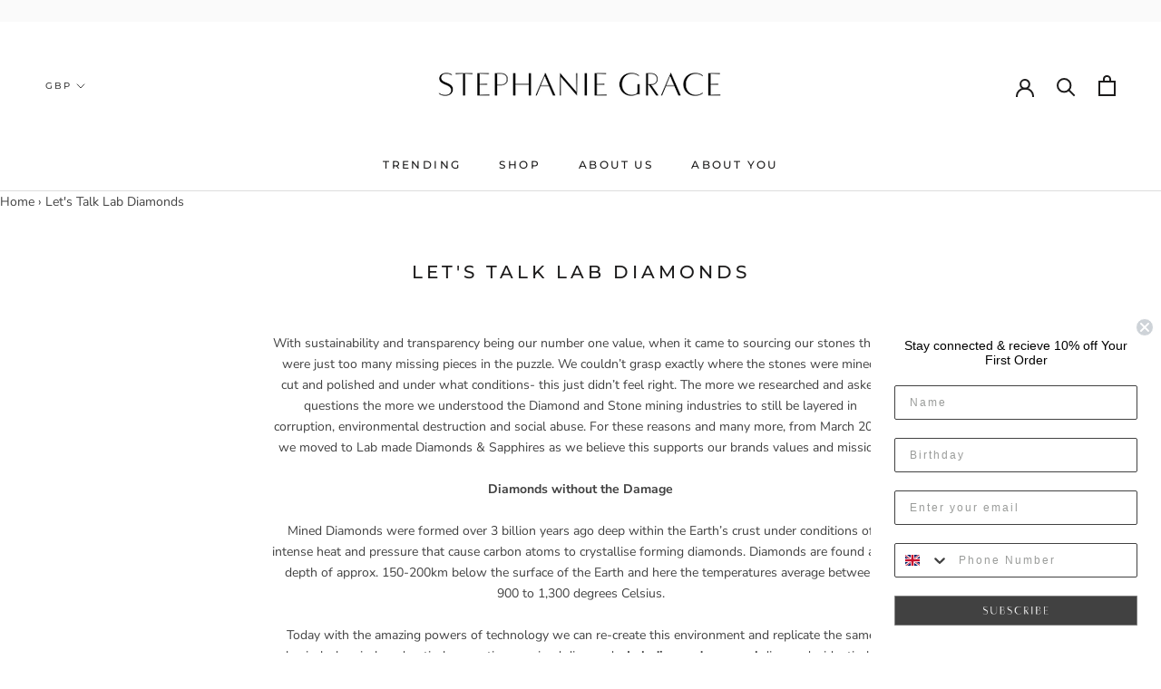

--- FILE ---
content_type: text/javascript
request_url: https://stephaniegracejewellery.com/cdn/shop/t/2/assets/custom.js?v=8814717088703906631560270648
body_size: -640
content:
//# sourceMappingURL=/cdn/shop/t/2/assets/custom.js.map?v=8814717088703906631560270648
